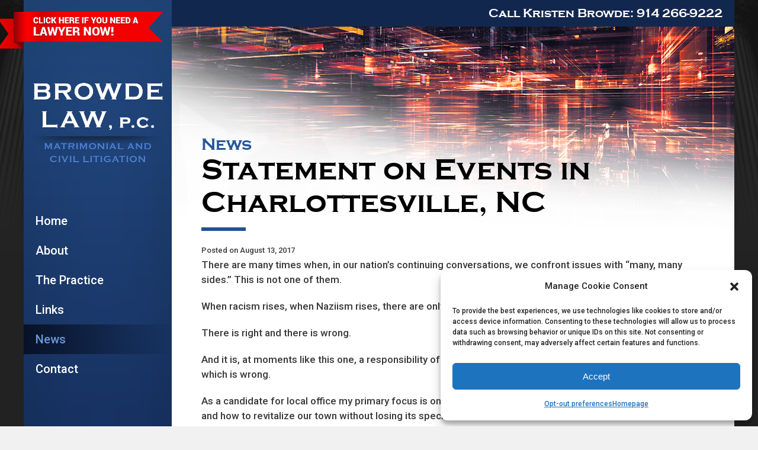

--- FILE ---
content_type: text/css
request_url: https://browdelaw.com/wp-content/themes/kristenbrowde/css/style.css
body_size: 15607
content:
@import url(responsive.gs.24col.css);
/* fonts */
@import url(//fonts.googleapis.com/css?family=Crimson+Text:400,600,400italic,600italic);
@import url(//fonts.googleapis.com/css?family=Cinzel:400,700);
@import url(//fonts.googleapis.com/css?family=Open+Sans:400italic,600italic,400,600);

@import url(//fonts.googleapis.com/css?family=Roboto:400,500,700italic,700,500italic,400italic);
@import url(//fonts.googleapis.com/css?family=Alegreya+SC:400,700,700italic,400italic);
@import url(../fonts/fonts.css); 
@media all {


* { 
	-webkit-box-sizing: border-box;
	-moz-box-sizing: border-box;
	box-sizing: border-box;
	*behavior: url../js/boxsizing.htc); 
	/*	If you need support for IE7 and lower make 
		sure the boxsizing.htc file is linked properly.
		More info here:  https://github.com/Schepp/box-sizing-polyfill */
		position: relative;
}



body {
	background: #f1f1f1;
	font-family: 'Roboto', serif;
	font-size: 17px;   
	line-height: 25px;
	color: #3b3b3b;
	font-weight: 500;
}

img {border: 0;
max-width: 100%;
height: auto;
}
a, a:visited {
	color: inherit;
	text-decoration: none;
}

h1, h2, h3, h4 {
	text-align: inherit;
	line-height: 120%;
}

h1 {
	font-size: 50px;

}

h2 {
	font-size: 35px;

}

h3 {
	font-size: 25px;

}
b, strong, .strong, .bold {
	font-weight: 600;
}
em, .italic {
	font-style: italic;
}
hr {
	 border: 0; height: 0; border-top: 1px solid rgba(0, 0, 0, 0.1); 
	 border-bottom: 1px solid rgba(255, 255, 255, 0.3); 
	 margin: 15px auto 20px;
	 
}
p {
	text-align: inherit;
}
.textright {
	text-align: right;
}
.title, .menu_title, #wprmenu_menu_ul li a{
	 font-family: 'copperplate_gothic' !important;

}
.caps {
	text-transform: uppercase;
}
.fullwrap {
	width: 100%;
}
.dgray {
	color: #232323;
}
small, .small {
	text-align: inherit;
	font-size: 13px;
}
.whitebg {
	background: #fff;
}
.graybg {
	background: #232323;
}
.padded {
	padding: 3%;
}
.bheading {
	color: #275596;
	font-size: 20px;
	font-family: 'Roboto', serif !important;
	text-transform: uppercase;
	
}
.center {
	text-align: center;
}
.centered {
	margin: auto;
}
.white {
	color: #fff;
}
.blue {
	color: #285798;
}
.lblue {
	color: #6d99d9;
}
.vmid * {
	vertical-align: middle;
}
.ease {
	-webkit-transition: all .3s ease;
-moz-transition: all .3s ease;
-ms-transition: all .3s ease;
-o-transition: all .3s ease;
transition: all .3s ease;
}
.fullwrap.pillars {
	background: url('../images/bg_pillars2.jpg') no-repeat center top #222222;
	background-size: 100% auto;
	background-attachment:fixed;
}

.bluegrad, #wprmenu_bar {
	background: #26508b; /* Old browsers */
background: -moz-linear-gradient(top,  #26508b 0%, #0b1942 100%); /* FF3.6+ */
background: -webkit-gradient(linear, left top, left bottom, color-stop(0%,#26508b), color-stop(100%,#0b1942)); /* Chrome,Safari4+ */
background: -webkit-linear-gradient(top,  #26508b 0%,#0b1942 100%); /* Chrome10+,Safari5.1+ */
background: -o-linear-gradient(top,  #26508b 0%,#0b1942 100%); /* Opera 11.10+ */
background: -ms-linear-gradient(top,  #26508b 0%,#0b1942 100%); /* IE10+ */
background: linear-gradient(to bottom,  #26508b 0%,#0b1942 100%); /* W3C */
filter: progid:DXImageTransform.Microsoft.gradient( startColorstr='#26508b', endColorstr='#0b1942',GradientType=0 ); /* IE6-9 */

}

#wprmenu_bar {

	height: 80px;
	line-height: 70px;
}

#wprmenu_bar .wprmenu_icon { 
margin-top: 20px;
}

#wprmenu_menu.left, #wprmenu_menu.right {
	top: 80px;
}
#wprmenu_menu.top {
    top: 30px;
}

#wprmenu_bar .menu_title  {
	font-size: 35px;
	line-height: 55px;
	
	
}

#wprmenu_bar .menu_title:after {
	content: "P.C."; 
	font-size: 23px;
}
#wprmenu_menu_ul li a {
	font-size:20px !important;
}

#wprmenu_menu .wprmenu_icon_par {
	top: 4px;
}
a.bluegrad:hover, input.bluegrad:hover {
	background: #0c1a44;
	color: #6d99d9;
}
[class*="bar_"] {
	height: 6px;
	font-size: 0px;
	line-height: none;
	width: 100%;
	display: block;
	margin: 15px auto;
}
.bar_blue {
	background: url('../images/bg_bluebar.jpg') no-repeat bottom left;	
}
.bar_white {
	background: url('../images/bg_whitebar.jpg') no-repeat bottom left;	
}
.bar_lgray {
	background: url('../images/bg_lgraybar.jpg') no-repeat bottom left;	
}
.bgcentered {
	background-position:center bottom !important;
}

.nav {color: #fff;
-webkit-box-shadow:inset 0 0 200px 0 rgba(0,0,0,0.3);
box-shadow:inset 0 0 200px 0 rgba(0,0,0,0.3);
padding: 20px 0px;

z-index: 555;

}

h2.logo {
	padding: 50px 10px 65px;
	text-align: right;	

line-height: 100%;

}
h2.logo:hover {
	color: #6d99d9;
}
.button {
	display: inline-block;
	text-align: center;
	margin: auto;
	padding: .5em 1.25em;
	color: #fff;
	border: 0px;
}
.logo:hover {
	text-shadow: 0 2px 3px rgba(0,0,0,0.6);
	
	}
h2.logo small {
	font-size: 28px;

	display: block;
}
.nav ul {

}
.nav ul li {
	display: block;
}

.nav ul li a {
	display: block;
	padding: 0px 20px;
	line-height: 50px;
	font-size: 20px;
	color: #fff;
	
	
}
 .nav li.current_page_item a, .nav li:hover, .nav li.current_page_ancestor  {
background: -moz-linear-gradient(left,  rgba(2,11,28,0.86) 0%, rgba(5,13,30,0.86) 1%, rgba(255,255,255,0) 100%); /* FF3.6+ */
background: -webkit-gradient(linear, left top, right top, color-stop(0%,rgba(2,11,28,0.86)), color-stop(1%,rgba(5,13,30,0.86)), color-stop(100%,rgba(255,255,255,0))); /* Chrome,Safari4+ */
background: -webkit-linear-gradient(left,  rgba(2,11,28,0.86) 0%,rgba(5,13,30,0.86) 1%,rgba(255,255,255,0) 100%); /* Chrome10+,Safari5.1+ */
background: -o-linear-gradient(left,  rgba(2,11,28,0.86) 0%,rgba(5,13,30,0.86) 1%,rgba(255,255,255,0) 100%); /* Opera 11.10+ */
background: -ms-linear-gradient(left,  rgba(2,11,28,0.86) 0%,rgba(5,13,30,0.86) 1%,rgba(255,255,255,0) 100%); /* IE10+ */
background: linear-gradient(to right,  rgba(2,11,28,0.86) 0%,rgba(5,13,30,0.86) 1%,rgba(255,255,255,0) 100%); /* W3C */
filter: progid:DXImageTransform.Microsoft.gradient( startColorstr='#db020b1c', endColorstr='#00ffffff',GradientType=1 ); /* IE6-9 */

}


.nav li.current_page_item > a {
	
color: #6d99d9;
}


.nav li .sub-menu {
	display: none;
}
.nav li.current_page_ancestor > .sub-menu, .nav li.current_page_item > .sub-menu{
	display: block !important;


}

.nav li:not(.current_page_item):not(.current_page_ancestor):hover .sub-menu {
	display: block;
	left: 100%;
	top: 0;
	position: absolute;
	background: #091538;
	min-width: 230px;
}
.nav .sub-menu  a {
	font-size: 17px;
		padding-left: 35px;
}
.nav .sub-menu li:hover {
	background: none;
}
.nav .sub-menu li:hover a {
	color: #2c6fd9;
}

.callnumber {
	background: #12274e;
	color: #fff;
	font-size: 20px;
	width: 100%;
	text-align: right;
	padding: .5em 1em;
}

.callnumber small {
	font-size: 19px;
}

.mobilenavinfo {
	font-size: 17px !important;
	font-weight: bold !important;
	text-align: center !important;
	display:block;
	color: #6d99d9;
	line-height: 23px !important;
	padding: 3% !important;
}

.fp_question textarea {
	border: 4px solid #b5b5b5;
	width: 100%;
	display: block;
	height: 220px;
	background: #fff;
	font-size: 18px;
	line-height: 27px;
	padding: 1.25%;
}
.fp_question .askbutton{
	font-size: 22px;
	line-height: 58px;
	color: #fff;
	width: 100%;
	text-align: center;
	display: block;
	border: 0px;
}
.fp_topics {
	color: #fff;
	background: url('../images/bg_arrow.png') no-repeat center top #232323;
}

.fp_topics h2 {
	color: #fff;
}

.fp_topics h3 {
	color: #ccc;
}

.fp_topics ul {
	margin: 20px auto;
	display: block;
}
.fp_topics ul li {
	width: 32%;
	margin:  0.5%;
	display: inline-block;

	text-align: center;

}

.fp_topics ul li a {
	height: 90px;
	font-size: 20px;
		line-height: 90px;
		display: block;
		margin: auto;
		width: 100%;
		text-align: center;
}

.fp_topics ul li a:hover, .fp_topics ul li:hover a {
	background: #0c1a44;
	color: #6d99d9;
}

.fp_topics ul li .topicdesc {
	display: none;
	border: 7px solid #0c1a44;
	position: absolute;
	padding: 2% 2.7%;
	top: 100%;
	left: 0;
	width: 100%;
	background: #fff;
	z-index: 111;
	font-size: 16px;   
	line-height: 22px;
	color: #323232;
	text-transform: none;
	
	padding-top: 70px;

}
.fp_topics ul li .topicdesc h5 {
	font-size: 20px;
	margin-bottom: 5px;
	text-transform: uppercase;
	color: #285798;
}

 .fp_topics ul li:hover .topicdesc, .fp_topics ul li .topicdesc:hover {
	display: block;
} 


	.fp_trio .col {
		text-align: center;
	}
.fp_trio h3 {
	margin-bottom: 10px;
	font-size:22px;
}
.fp_trio a, .fp_trio a:visited {
	color: #285798;
}
.fp_trio a:hover {
	color: #0b1940;
	text-decoration: underline;
}
.fp_trio img {
	display: block;
	margin: auto;
	margin-bottom: 25px;
}

.span_19.subequal:not(.homeimg) {
	padding-bottom: 40px;
}
.entry-content {padding: 20px 50px;
}

.entry-content p {
	margin-bottom: 20px;
}

.entry-content a, .entry-content a:visited {
	color: #285798;
}
.entry-content a:hover {
	color: #0b1940;
	text-decoration: underline;
}
.entry-content h1, .entry-content h2, .entry-content h3 {


}
.entry-content h1 {
		 font-family: 'copperplate_gothic';
}
.entry-content h2 {
	color: #285798;
	line-height: 110%;
	font-size: 28px;
		 font-family: 'copperplate_gothic';
}
.entry-content h1 {
	color: #000;
	line-height: 110%;
	font-size: 50px;
	background: url('../images/bg_bluebar.jpg') no-repeat bottom left;
	padding-bottom: 20px;
	margin-bottom: 20px;
}
.entry-content h3 {
	color: #285798;
	margin-bottom: 15px;
	margin-top: 10px;
}
.entry-content blockquote {
	display:block;
	text-align: center;
	 font-family: 'copperplate_gothic';
	text-transform: uppercase;
	background: url('../images/bg_lgraybar.jpg') no-repeat bottom center;	
	padding: 1.5em 0em .25em;
	margin-bottom: .5em;
	font-size: 25px;
}


.homeimg {
	/*background: url('../images/kristen_main4.jpg') no-repeat bottom right;
	background-size: auto 100%; */
}

.hometext {
	background: rgba(255,255,255,0.85);
	position: absolute;
	bottom: 0;
	right: 0;
	width: 100%;
	margin-bottom: 30px;
	padding: 4% 3.5% 2.5%;
}
.hometext a {
	color: #285798;
}

.hometext a:hover {
	color: #6d99d9;
}

.hometext h1 {
	/* font-family: sans-serif !important; */
	text-transform: uppercase;
	color: #285798;
	font-size: 24px;
	
}
.hometext .alignright {
	float: right;
	margin-left: 15px;
	max-width: 20%;
}
.hometext .button {
	margin-top: 15px;
}
footer {
	color: #fff;
	margin-bottom: 50px;
	
}
footer .left {
	font-size: 16px;
	line-height: 24px;
}
footer .left h3 {
		 font-family: 'copperplate_gothic';
	margin-bottom: 15px;
	font-size: 38px;
}
footer .left ul li {
	margin-top: 20px;
	display: inline-block;
	float: left;
	font-size: 17px;
	padding-right: 18px;
}
footer .right {
	background: rgba(15,35,71,0.4);
	text-align: center;
}
footer .right p {
	color: #d8d8d8;
	font-size: 14px;
}
footer a:hover {
	color: #6d99d9;
}
footer .right .readmore {
	margin-top: 10px;
	color: #fff;
	text-align: right;
}
footer .right h2 {
	background: #fff;
	font-size: 21px;

	margin-bottom: 30px;
	text-align: center;
	padding: .2em;
}
footer .right h2:hover {
	background:  #6d99d9;
	color: #fff;
}

.footnote {
	color: #777;
	text-align: center;
	font-size: 12px;
	line-height: 17px;
	font-family: 'Roboto', sans-serif;
	padding: 15px;
}

.mobilebar {
	display: none;
	color: #fff;
	text-align: center;
	font-size: 22px;
	padding: 1em .25em;

}

.emailform {
	background: #fafafa;
	border:1px solid #ededed;
	padding: 4% 4% 2%;

}
.emailform .row {
	margin-bottom: 15px;
	font-size: 0px;
	
}

.emailform .row .col:not(.span_24):first-child {

	padding-right: 15px;
	line-height: 47px;
	color: #000;
	font-size: 16px;
	font-weight: bold;
	text-transform: uppercase;
}

.emailform input:not([type=submit]):not([type=file]):not(.half), .emailform select:not(.half), .emailform textarea {
   width: 100%;
}
.emailform input.half {
		width: 50%;

}

.emailform input:not([type=submit]):not([type=file]), .emailform select, .emailform textarea {
	height: 47px;
	padding: 3px 6px;
	border: 1px solid #d4d4d4;
	background: #fff;
	font-family: 'Roboto', serif;
font-size: 15px;
line-height: 23px;
}
.emailform textarea {
	height: 140px;
}
.emailform .button {
	border: 0px;
	width: 200px;
	height: 47px;
	line-height: 43px;
	float: right;
	font-size: 20px;
	padding: 0;
}

/* contact form styles */

body .wpcf7-mail-sent-ok {
background: #e8ffe2;
border: 1px solid #6fdf51;
color: #1ea524;

}


body span.wpcf7-not-valid-tip {
display: block;
color: #ec3c06;
border: none;
position: relative;
top: auto;
left: auto;
padding: 0;
margin-top: 2px;
background: none;
font-size: 15px;
}

body div.wpcf7-validation-errors {
background: #ffe2e2;
border: 1px solid #ff8a8a;
color: #ec3c06;
}

body div.wpcf7-response-output {
margin: 10px 0;
padding: 20px;
box-sizing: border-box;
-webkit-box-sizing: border-box;
-moz-box-sizing: border-box;
border-radius: 5px;
z-index: 333;
}

body .wpcf7-mail-sent-ng {
background: #fff2e2;
border: 1px solid #ffbc8a;
color: #e17731;
}
.apss-social-share {
	margin: 5px 0px 15px
}
.apss-social-share .apss-single-icon:first-child a {
	margin-left: 0px;
}
.highlightbox {
	display:block; border: 1px solid #eee; background: #f8f8f8; padding: 2.5%;
}

.highlightbox.partial {
	display:block; border: 1px solid #eee; background: #f8f8f8; padding: 2.5%;
	float: left;
	margin-right: 2%;
	font-size: 14px;
}

.highlightbox.partial h4 {
	color: #285798;
	font-family: 'Oswald', sans-serif !important;
	text-transform: uppercase;
	font-size: 150%;
	display: block;
	margin-bottom: 15px;

}
.ribbon 
{
margin-left: -44px; display: block; padding-right: 15px;
}

a.socialbutton img {padding: .45em; max-width: 29%; display: inline-block; max-height: 34px; 
}
}
@media (max-width: 1200px) {
	h2.logo {
	font-size: 40px;

}
}
@media ( max-width : 900px ) {
	
	
	.fp_topics ul li {
	width: 47.5%;
	margin: 1%;

}

.fp_topics ul li a {
	font-size: 19px;
}

.nav {
	display: none;
}
	.callnumber {
		display: none;
	}
	.davidmain  {
		width: 100%;
	}
.col.span_19.subequal {
	width: 100%
}
}
@media ( max-width : 768px ) {
	body {
		font-size: 15px;
		line-height: 25px;
	}
	.fullwrap .bheading{
		padding-top: 55px;
	}
	.nomobile {
		display: none !important;
	}
	.homeimg {
	background: url('../images/kristen_main_mobile2.jpg') no-repeat center center;
	background-size: auto 100%;
}
	.davidmain {
		min-height: 650px;
	}
	.davidmain .hometext .col {
		text-align: center;
	}
	.davidmain .hometext img {
	
display: none;
	}
	
	.davidmain .hometext {
		margin-bottom: 0px;
	}
	
	.mobilebar {
		display: block;
	}
	.fp_question textarea {
		margin-top: 35px;
	}

	.topicdesc {
		display: none !important;
	}
	.entry-content { 
	padding: 2.6%;
	}
	.fp_trio {
		padding-top: 30px;
	}
	.fp_trio .col p {
	margin-bottom: 20px;
}

.entry-content h2 {
	font-size: 28px;
	margin-top: 50px;
}
.entry-content h1 {
	font-size: 50px;

}

}
@media ( max-width : 500px ) {
	.fp_topics ul li {
	width: 100%;
	margin:auto;

}
	.fp_topics ul li a {
	font-size: 21px;
}
#wprmenu_bar .menu_title  {
	font-size: 25px;
	line-height: 55px;
	
	
}

}

--- FILE ---
content_type: text/css
request_url: https://browdelaw.com/wp-content/themes/kristenbrowde/fonts/fonts.css
body_size: 816
content:


@font-face {
    font-family: 'copperplate_gothic';
    src: url('coprgtl-webfont.eot');
    src: url('coprgtl-webfont.eot?#iefix') format('embedded-opentype'),
         url('coprgtl-webfont.woff2') format('woff2'),
         url('coprgtl-webfont.woff') format('woff'),
         url('coprgtl-webfont.ttf') format('truetype'),
         url('coprgtl-webfont.svg#copperplate_gothic_lightRg') format('svg');
    font-weight: 200;
    font-style: normal;

}




@font-face {
    font-family: 'copperplate_gothic';
    src: url('coprgtb-webfont.eot');
    src: url('coprgtb-webfont.eot?#iefix') format('embedded-opentype'),
         url('coprgtb-webfont.woff2') format('woff2'),
         url('coprgtb-webfont.woff') format('woff'),
         url('coprgtb-webfont.ttf') format('truetype'),
         url('coprgtb-webfont.svg#copperplate_gothic_boldRg') format('svg');
    font-weight: normal;
    font-style: normal;

}

--- FILE ---
content_type: text/plain
request_url: https://www.google-analytics.com/j/collect?v=1&_v=j102&a=1836328153&t=pageview&_s=1&dl=https%3A%2F%2Fbrowdelaw.com%2Fnews%2Fstatement-on-events-in-charlottesville-nc%2F&ul=en-us%40posix&dt=Statement%20on%20Events%20in%20Charlottesville%2C%20NC%20%7C%20Browde%20Law%2C%20P.C.&sr=1280x720&vp=1280x720&_u=IEBAAEABAAAAACAAI~&jid=1212468498&gjid=1300960721&cid=635812094.1769505130&tid=UA-61295086-1&_gid=610016177.1769505130&_r=1&_slc=1&z=560351534
body_size: -449
content:
2,cG-D013PE4XMC